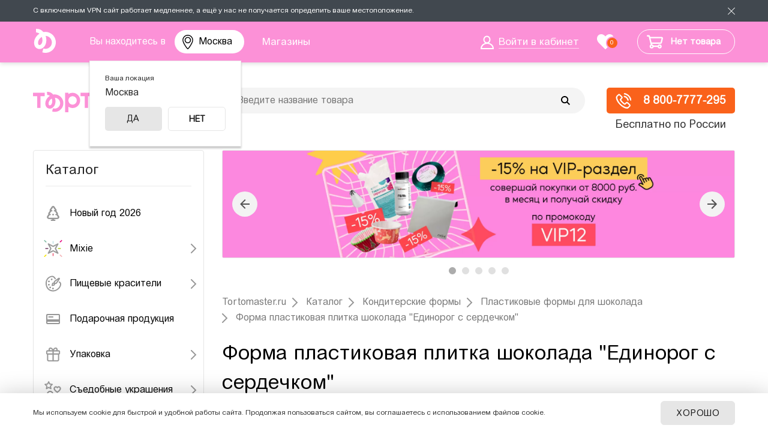

--- FILE ---
content_type: image/svg+xml
request_url: https://msk.tortomaster.ru/upload/uf/439/Printer-food.svg
body_size: 611
content:
<?xml version="1.0" encoding="UTF-8"?>
<svg width="35px" height="35px" viewBox="0 0 35 35" version="1.1" xmlns="http://www.w3.org/2000/svg" xmlns:xlink="http://www.w3.org/1999/xlink">
    <!-- Generator: Sketch 47.1 (45422) - http://www.bohemiancoding.com/sketch -->
    <title>Printer food</title>
    <desc>Created with Sketch.</desc>
    <defs></defs>
    <g id="Page-1" stroke="none" stroke-width="1" fill="none" fill-rule="evenodd">
        <g id="-Contact-" transform="translate(-143.000000, -713.000000)" fill-rule="nonzero" fill="#979797">
            <g id="Group-36-Copy" transform="translate(132.000000, 248.000000)">
                <g id="Printer-food" transform="translate(11.000000, 465.000000)">
                    <path d="M27,11 C28.1045695,11 29,11.8954305 29,13 L29,21 C29,22.1045695 28.1045695,23 27,23 L25,23 L25,21 L27,21 L27,13 L8,13 L8,21 L10,21 L10,23 L8,23 C6.8954305,23 6,22.1045695 6,21 L6,13 C6,11.8954305 6.8954305,11 8,11 L8,8 C8,6.8954305 8.8954305,6 10,6 L25,6 C26.1045695,6 27,6.8954305 27,8 L27,11 Z M10,8 L10,11 L25,11 L25,8 L10,8 Z" id="Combined-Shape"></path>
                    <path d="M24,18.6335547 L24,17 L11,17 L11,22.5 L16.0378553,20.4008936 L18.4815251,21.6227286 L24,18.6335547 Z M24,20.908112 L18.5184749,23.8772714 L15.9621447,22.5991064 L11,24.6666667 L11,27 L24,27 L24,20.908112 Z M11,15 L24,15 C25.1045695,15 26,15.8954305 26,17 L26,27 C26,28.1045695 25.1045695,29 24,29 L11,29 C9.8954305,29 9,28.1045695 9,27 L9,17 C9,15.8954305 9.8954305,15 11,15 Z" id="Combined-Shape"></path>
                </g>
            </g>
        </g>
    </g>
</svg>

--- FILE ---
content_type: image/svg+xml
request_url: https://msk.tortomaster.ru/upload/uf/3ad/3ada63c633cb4a62684f17e01498fa4b.svg
body_size: 1369
content:
<?xml version="1.0" encoding="UTF-8"?>
<!DOCTYPE svg PUBLIC "-//W3C//DTD SVG 1.1//EN" "http://www.w3.org/Graphics/SVG/1.1/DTD/svg11.dtd">
<!-- Creator: CorelDRAW X8 -->
<svg xmlns="http://www.w3.org/2000/svg" xml:space="preserve" width="9mm" height="9mm" version="1.1" style="shape-rendering:geometricPrecision; text-rendering:geometricPrecision; image-rendering:optimizeQuality; fill-rule:evenodd; clip-rule:evenodd"
viewBox="0 0 900 900"
 xmlns:xlink="http://www.w3.org/1999/xlink">
 <defs>
  <style type="text/css">
   <![CDATA[
    .str0 {stroke:#979797;stroke-width:20}
    .fil0 {fill:#979797}
   ]]>
  </style>
 </defs>
 <g id="Слой_x0020_1">
  <metadata id="CorelCorpID_0Corel-Layer"/>
  <g id="_2150761922336">
   <path class="fil0 str0" d="M816 411l-53 -51c-5,-4 -11,-8 -18,-10 -1,-2 -4,-3 -6,-4l-48 -13c2,-4 4,-9 5,-14 10,-39 -11,-80 -49,-92 -6,-2 -12,-3 -18,-3 -18,0 -33,7 -44,13 -7,-15 -19,-36 -45,-45 -7,-2 -15,-3 -22,-3 -31,0 -60,20 -72,49 -4,13 -5,24 -5,33 -4,1 -9,2 -12,3l-268 72c-1,0 -1,0 -2,1 -7,2 -15,6 -20,11l-53 50c-8,8 -12,18 -10,27 2,9 9,17 19,21l54 22 0 205c0,17 12,36 27,44l251 130c7,4 16,6 26,6 9,0 18,-2 25,-6l252 -130c15,-8 26,-27 26,-44l0 -204 51 -21c10,-4 17,-12 19,-21 1,-9 -2,-19 -10,-26zm-341 -161c7,-18 24,-30 43,-30 4,0 9,0 13,2 16,5 24,23 29,34 3,8 6,14 13,16 2,1 4,1 5,1 0,0 0,0 0,0 6,0 10,-2 17,-6 8,-5 21,-12 34,-12 3,0 6,1 8,1 22,8 35,32 29,55 -3,12 -9,21 -21,30 -20,16 -90,44 -109,46 -13,-11 -55,-77 -61,-101 -4,-14 -4,-25 0,-36zm-38 54c3,-1 6,-2 10,-2 7,18 21,42 33,61 14,23 24,35 31,43l-58 17 -220 -64 204 -55zm-277 76c4,-3 10,-5 16,-5 2,0 4,0 4,1l247 72 -58 77c-1,2 -6,4 -9,4 -2,0 -3,0 -4,-1l-246 -99 50 -49zm30 319c-5,-2 -10,-11 -10,-16l0 -192 164 66c5,2 10,3 16,3 0,0 0,0 0,0 13,0 27,-6 34,-17l43 -57 0 342 -247 -129zm535 -16c0,5 -5,14 -10,16l-247 129 0 -335 40 52c7,11 21,17 34,17 6,0 11,-1 15,-3l168 -68 0 192 0 0zm-179 -153c-1,1 -2,1 -4,1 -4,0 -8,-2 -10,-4l-57 -77 247 -72c0,-1 2,-1 4,-1 5,0 12,2 15,5l51 49 -246 99z"/>
   <path class="fil0 str0" d="M239 230c25,14 98,32 129,32 7,0 12,-1 16,-3 4,-2 15,-8 38,-60 10,-23 21,-55 23,-74 2,-13 2,-33 -10,-54 -14,-24 -39,-39 -67,-39 -11,0 -23,3 -33,8 -23,11 -32,35 -37,51 -8,-4 -20,-7 -34,-7 -10,0 -20,2 -29,7 -35,18 -50,61 -34,99 10,22 27,34 38,40zm10 -112c5,-2 10,-3 15,-3 12,0 23,4 30,7 6,2 9,4 13,4 3,0 6,-1 8,-2 7,-4 9,-10 12,-19 3,-11 8,-30 22,-38 6,-3 13,-4 19,-4 17,0 32,9 40,23 6,11 8,21 7,36 -3,26 -33,96 -45,109 -1,0 -1,0 -2,0 -25,0 -94,-17 -113,-28 -13,-7 -20,-15 -25,-26 -10,-22 -1,-48 19,-59z"/>
  </g>
  <g id="_2150761921344">
  </g>
  <g id="_2150761921216">
  </g>
  <g id="_2150761921472">
  </g>
  <g id="_2150761922016">
  </g>
  <g id="_2150761919296">
  </g>
  <g id="_2150761919264">
  </g>
  <g id="_2150761919680">
  </g>
  <g id="_2150761919136">
  </g>
  <g id="_2150761918912">
  </g>
  <g id="_2150761919840">
  </g>
  <g id="_2150761917696">
  </g>
  <g id="_2150761917856">
  </g>
  <g id="_2150761917952">
  </g>
  <g id="_2150761917088">
  </g>
  <g id="_2150761917984">
  </g>
 </g>
</svg>


--- FILE ---
content_type: image/svg+xml
request_url: https://msk.tortomaster.ru/bitrix/templates/tort_adapt_new_2024/images/logo.svg?2024
body_size: 2428
content:
<?xml version="1.0" encoding="UTF-8"?>
<!DOCTYPE svg PUBLIC "-//W3C//DTD SVG 1.1//EN" "http://www.w3.org/Graphics/SVG/1.1/DTD/svg11.dtd">
<!-- Creator: CorelDRAW 2021.5 -->
<svg xmlns="http://www.w3.org/2000/svg" xml:space="preserve" width="148.369mm" height="17.6283mm" version="1.1" style="shape-rendering:geometricPrecision; text-rendering:geometricPrecision; image-rendering:optimizeQuality; fill-rule:evenodd; clip-rule:evenodd"
viewBox="0 0 2759.71 327.89"
 xmlns:xlink="http://www.w3.org/1999/xlink"
 xmlns:xodm="http://www.corel.com/coreldraw/odm/2003">
 <defs>
  <style type="text/css">
   <![CDATA[
    .fil1 {fill:#FC91D7}
    .fil0 {fill:#FC91D7;fill-rule:nonzero}
   ]]>
  </style>
 </defs>
 <g id="Слой_x0020_1">
  <metadata id="CorelCorpID_0Corel-Layer"/>
  <g id="_2702010222288">
   <path class="fil0" d="M2570.84 35.35c20.43,-13.25 42.8,-20.16 67.38,-20.16 33.41,0 62.13,12.15 85.88,35.9 23.75,23.75 35.62,52.46 35.62,85.88 0,33.69 -11.87,62.68 -35.62,86.43 -23.75,23.75 -52.47,35.62 -85.88,35.62 -24.85,0 -47.22,-6.63 -67.38,-20.43l0 89.31 -54.68 0 0 -190.93 0 -121.77 54.68 0 0 20.16zm67.38 34.52c-18.78,0 -34.52,6.63 -47.77,19.6 -13.25,13.25 -19.6,28.99 -19.6,47.49 0,18.78 6.35,34.52 19.6,47.77 13.25,13.25 28.99,19.6 47.77,19.6 18.22,0 33.96,-6.35 47.22,-19.6 12.98,-13.25 19.6,-28.99 19.6,-47.77 0,-18.22 -6.63,-33.96 -19.6,-47.22 -13.25,-13.25 -29,-19.88 -47.22,-19.88z"/>
   <path class="fil0" d="M2311.27 100.79l112.39 0 0.83 0 -0.28 -0.28 0 -0.28c-6.35,-9.39 -14.36,-16.57 -24.3,-22.09 -9.94,-5.52 -20.43,-8.28 -32.03,-8.28 -11.87,0 -22.64,2.76 -32.58,8.28 -9.94,5.52 -17.95,13.25 -24.02,22.64zm56.61 158.22c-24.85,0 -47.22,-6.63 -67.1,-20.43 -14.36,-9.39 -25.96,-21.26 -35.34,-35.62 -9.39,-14.36 -15.46,-30.37 -18.23,-47.77 -0.83,-7.73 -1.1,-13.81 -1.1,-18.22 0,-12.15 1.66,-24.02 5.25,-36.17 8.84,-27.61 25.4,-49.43 49.43,-65.44 19.88,-13.25 42.25,-20.16 67.1,-20.16 20.71,0 40.04,4.97 57.99,14.91 17.95,9.94 32.58,23.19 43.9,39.76 6.07,9.94 11.04,20.16 14.36,30.93 3.59,11.6 5.52,23.75 5.52,36.17 0,5.8 -0.55,11.87 -1.38,18.22l-55.78 0 -36.17 0 -54.67 0 -38.38 0c3.87,14.36 11.6,26.23 23.75,35.34 11.87,9.39 25.4,13.81 40.87,13.81 11.6,0 22.09,-2.76 32.03,-8.28 9.94,-5.52 17.95,-12.98 24.3,-22.37l45.56 30.65c-11.32,16.84 -25.95,30.1 -43.9,40.04 -17.95,9.94 -37.28,14.63 -57.99,14.63z"/>
   <path class="fil0" d="M1936.45 204.25c11.6,0 22.09,-2.76 32.03,-8.28 9.94,-5.52 17.95,-12.98 24.3,-22.37l45.56 30.65c-11.32,16.84 -25.96,30.1 -43.9,40.04 -17.95,9.94 -37.28,14.63 -57.99,14.63 -24.85,0 -47.22,-6.63 -67.1,-20.43 -17.12,-11.05 -30.37,-25.41 -40.04,-43.35 -9.94,-17.67 -14.63,-37.28 -14.63,-58.26 0,-20.71 4.69,-40.04 14.63,-57.99 9.94,-17.95 23.2,-32.59 40.04,-43.63 19.88,-13.25 42.25,-20.16 67.1,-20.16 20.71,0 40.04,4.97 57.99,14.91 17.95,9.94 32.58,23.19 43.9,39.76l-45.56 30.37c-6.35,-9.39 -14.36,-16.57 -24.3,-22.09 -9.94,-5.52 -20.43,-8.28 -32.03,-8.28 -18.5,0 -34.24,6.63 -47.49,19.6 -13.25,13.25 -19.61,28.99 -19.61,47.49 0,18.78 6.35,34.52 19.61,47.77 12.98,13.25 28.72,19.6 47.49,19.6z"/>
   <path class="fil0" d="M1666.67 204.34c18.5,0 34.24,-6.35 47.49,-19.61 12.98,-13.25 19.6,-28.99 19.6,-47.77 0,-18.5 -6.63,-34.24 -19.6,-47.49 -13.25,-12.98 -28.99,-19.61 -47.49,-19.61 -18.78,0 -34.52,6.63 -47.77,19.61 -13.25,13.25 -19.6,28.99 -19.6,47.49 0,18.78 6.35,34.52 19.6,47.77 13.25,13.25 28.99,19.61 47.77,19.61zm-67.38 34.24c-16.84,-11.04 -30.1,-25.4 -40.04,-43.35 -9.94,-17.95 -14.63,-37.28 -14.63,-58.26 0,-20.71 4.69,-40.04 14.63,-57.99 9.94,-17.95 23.19,-32.58 40.04,-43.63 20.43,-13.25 42.8,-20.16 67.38,-20.16 24.3,0 46.67,6.9 67.1,20.16l0 -20.16 54.68 0 0 121.77 0 122.05 -54.68 0 0 -20.43c-20.43,13.81 -42.8,20.43 -67.1,20.43 -24.85,0 -47.22,-6.63 -67.38,-20.43z"/>
   <path class="fil0" d="M1147.24 35.34c16.57,11.04 29.82,25.68 39.76,43.63 9.94,17.95 14.91,37.28 14.91,57.99 0,20.98 -4.97,40.59 -14.63,58.26 -9.94,17.95 -23.19,32.31 -40.04,43.35 -20.16,13.81 -42.52,20.43 -66.83,20.43 -33.96,0 -62.68,-11.87 -86.43,-35.62 -23.75,-23.75 -35.62,-52.74 -35.62,-86.43 0,-33.69 11.87,-62.41 35.62,-86.15 23.75,-23.75 52.74,-35.62 86.43,-35.62 24.3,0 46.67,6.9 66.83,20.16zm-134.2 101.62c0,18.78 6.35,34.52 19.6,47.77 13.25,13.25 28.99,19.61 47.77,19.61 18.23,0 33.97,-6.35 47.22,-19.61 12.98,-13.25 19.6,-28.99 19.6,-47.77 0,-18.22 -6.63,-33.96 -19.6,-47.22 -13.25,-13.25 -28.99,-19.88 -47.22,-19.88 -18.78,0 -34.51,6.63 -47.77,19.61 -13.25,13.25 -19.6,28.99 -19.6,47.49z"/>
   <polygon class="fil0" points="1471.17,259 1470.35,89.94 1401.53,259 1351.19,259 1282.5,90.85 1283.32,259 1229.65,259 1228.43,15.18 1304.05,15.18 1376.43,181.15 1448.4,15.18 1524.02,15.18 1525.24,259 "/>
   <path class="fil0" d="M571.77 35.35c20.43,-13.25 42.8,-20.16 67.38,-20.16 33.41,0 62.13,12.15 85.88,35.9 23.75,23.75 35.62,52.46 35.62,85.88 0,33.69 -11.88,62.68 -35.62,86.43 -23.75,23.75 -52.47,35.62 -85.88,35.62 -24.85,0 -47.22,-6.63 -67.38,-20.43l0 89.31 -54.67 0 0 -190.93 0 -121.77 54.67 0 0 20.16zm67.38 34.52c-18.78,0 -34.52,6.63 -47.77,19.6 -13.25,13.25 -19.6,28.99 -19.6,47.49 0,18.78 6.35,34.52 19.6,47.77 13.25,13.25 28.99,19.6 47.77,19.6 18.22,0 33.96,-6.35 47.22,-19.6 12.98,-13.25 19.6,-28.99 19.6,-47.77 0,-18.22 -6.63,-33.96 -19.6,-47.22 -13.25,-13.25 -28.99,-19.88 -47.22,-19.88z"/>
   <polygon class="fil1" points="189.58,15.19 -0,15.19 -0,69.88 66.72,69.88 66.72,257.54 121.42,257.54 121.42,69.88 189.58,69.88 "/>
   <polygon class="fil1" points="956.97,15.19 767.38,15.19 767.38,69.88 834.11,69.88 834.11,257.54 888.8,257.54 888.8,69.88 956.97,69.88 "/>
   <polygon class="fil1" points="2244.68,15.19 2055.1,15.19 2055.1,69.88 2121.82,69.88 2121.82,257.54 2176.51,257.54 2176.51,69.88 2244.68,69.88 "/>
   <path class="fil0" d="M354.03 95.06c10.66,32.07 12.31,66.14 3.19,98.75 -8.41,30.07 -28.16,57.48 -57.56,69.72 -20.94,8.72 -44.88,7.31 -64.25,-4.61 -16.29,-10.03 -27.12,-24.56 -32.48,-43.59 -2.66,-9.46 -3.99,-18.91 -3.98,-28.37 0.05,-51.22 30.48,-96.16 73.19,-122.01 0.03,-0.01 0.05,-0.04 0.07,-0.07 0.02,-0.03 0.02,-0.06 0.03,-0.09 0,-0.03 -0,-0.06 -0.02,-0.09 -0.01,-0.03 -0.03,-0.05 -0.06,-0.07 -11.84,-9.29 -25.21,-14.46 -40.1,-15.49 -1.53,-0.11 -2.59,-0.37 -3.19,-0.8 -1,-0.72 -1.53,-1.81 -1.58,-3.28 -0.43,-12.53 -0.84,-25.05 -1.26,-37.59 0,-0.04 -0.09,-0.91 -0.26,-2.59 -0.32,-3.07 1.22,-4.67 4.63,-4.8 38.14,-1.38 69.34,12.2 95.19,43.02 0.11,0.13 0.25,0.18 0.41,0.16 32.31,-5.1 62.74,0.06 91.29,15.47 71.36,38.53 94.74,130.11 50.68,197.95 -33.41,51.44 -95.49,74.77 -154.54,57.9 -3.56,-1.02 -4.83,-2.54 -3.75,-6.17 4.14,-13.92 8.28,-27.85 12.42,-41.77 0.92,-3.1 3.5,-3.19 6.33,-2.4 34.49,9.72 71.02,-2.85 92.36,-31.6 12.56,-16.91 18.08,-36.19 16.55,-57.84 -1.01,-14.33 -5.35,-27.53 -13.04,-39.6 -15.59,-24.5 -41.18,-38.81 -70.07,-40.43 -0.2,-0.01 -0.28,0.08 -0.21,0.28zm-99.13 109.88c3.25,7.75 11.27,12.88 19.73,11.42 8.52,-1.48 16.21,-8.15 21.45,-14.8 4.7,-5.97 7.99,-13.17 10.19,-20.55 7.02,-23.52 5.05,-49.85 -3.52,-72.68 -0.06,-0.16 -0.17,-0.2 -0.32,-0.12 -28.68,16.29 -52.25,46.94 -50.84,81.41 0.23,5.51 1.32,10.62 3.3,15.31z"/>
  </g>
 </g>
</svg>


--- FILE ---
content_type: application/javascript
request_url: https://msk.tortomaster.ru/local/components/app/simple/templates/reviews_element/script.js
body_size: 4421
content:
var reviews__tabs_tab_mobile_tag = false;
var reviews__send_form = false;
$(function () {
	app.rq = function () {
		var loadParams = {
			page: 1,
			sort: 'date_desc',
			buffer: 'reviews',
			rqId: 0,
			answerId: 0
		};

		var init = function () {
			if (window.rqUrl == undefined)
				window.rqUrl = '/local/components/app/simple/templates/reviews_element';

			// отключение мобильных окон на десктопе
			if ($(window).width() < 480) {
				$('.fancybox-mobile').fancybox({
					baseClass: 'fancybox-mobile-wrapper',
					hash: false,
					infobar: false,
					toolbar: false,
					buttons: [],
					afterLoad: function () {
						$('body').css({
							'overflow': 'hidden',
						});
						if (this.opts.$orig.hasClass('fancybox.ajax')) {
							var pageSrc = '#modal';
						} else {
							var pageSrc = this.src;
						}
						window.history.pushState({ src: pageSrc }, this.opts.$orig.text(), pageSrc);
						app.rq.sendreviewimage();
					},
					afterClose: function() {
						$('body').css({
							'overflow-y': 'visible',
						});
						var pageSrc = window.location.href.split('#');
						pageSrc = pageSrc[0];
						window.history.replaceState({ src: pageSrc }, $('body title').text(), pageSrc);
					}
				});

				$('.fancybox-mobile-2').fancybox({
					baseClass: 'fancybox-mobile-wrapper',
					hash: false,
					infobar: false,
					toolbar: false,
					buttons: [],
					afterLoad: function () {
						$('body').css({
							'overflow': 'hidden',
						});
						if (this.opts.$orig.hasClass('fancybox.ajax')) {
							window.history.pushState({ src: '#modal' }, this.opts.$orig.text(), '#modal');
						} else {
							window.history.pushState({ src: this.src }, this.opts.$orig.text(), this.src);
						}
						app.rq.sendreviewimage();
					},
					afterClose: function() {
						$('body').css({
							'overflow-y': 'visible',
						});
						var pageSrc = window.location.href.split('#');
						window.history.replaceState({ src: window.location.href }, $('body title').text(), pageSrc[0]);
					},
				});

				$('.fancybox-answer').fancybox({
					baseClass: 'fancybox-mobile-wrapper',
					hash: false,
					infobar: false,
					toolbar: false,
					buttons: [],
					afterLoad: function () {
						var rqId = this.opts.$orig.data('rq-id');
						$(this.$content).find('input[name=rqId]').val(rqId);
						$('body').css({
							'overflow': 'hidden',
						});
					},
					afterClose: function() {
						$('body').css({
							'overflow-y': 'visible',
						});
					},
				});

				$('body').on('click', '.reviews__element__review', function (e) {
					if (!$(e.target).hasClass('reviews__element__review-vote-up') &&
						!$(e.target).hasClass('reviews__element__review-vote-down') &&
						!$(e.target).hasClass('reviews__element__review-comments') &&
						!$(e.target).hasClass('reviews__element__review-send-answer')) {
						$(this).find('.reviews__element__review-comments').click();
					}
				});
			} else {
				$('.fancybox-mobile').each(function () {
					$(this).attr('href', 'javascript: void(0);');
				});

				$('.fancybox-mobile-2').fancybox({
					hash: false,
					infobar: false,
					toolbar: false,
					buttons: [],
					afterLoad: function () {
						app.rq.sendreviewimage();
					}
				});

				$('.fancybox-answer').fancybox({
					hash: false,
					infobar: false,
					toolbar: false,
					buttons: [],
					afterLoad: function () {
						var rqId = this.opts.$orig.data('rq-id');
						$(this.$content).find('input[name=rqId]').val(rqId);
					},
				});
			}

			// расскрытие ответов
			$('body').on('click', '.js-review-answers-show', function (e) {
				e.preventDefault();
				var id = $(this).data('id');
				$(this).hide();
				$('.js-review-answers[data-id=' + id + ']').fadeIn();
			});

			// табы
			$('body').on('click', '.js-review-tabs .reviews__element__filter-tabs a', function () {
				$(this).parent().find('a').removeClass('reviews__element__filter-tab-active');
				$(this).addClass('reviews__element__filter-tab-active');
				$('.reviews__tabs-tab').hide();
				$('.reviews__tabs-tab[data-tab=' + $(this).data('tab') + ']').fadeIn();
			});
			if ($('.reviews__tabs-tab-mobile-tag').is(':hidden'))
				$('.reviews__tabs-tab[data-tab=' + $('.js-review-tabs .reviews__element__filter-tab-active').data('tab') + ']').fadeIn();
			$('body').on('click', '.js-review-tabs .reviews__tabs-tab-mobile-tag', function (e) {
				if (reviews__tabs_tab_mobile_tag) return;
				e.preventDefault();
				e.stopPropagation();
				reviews__tabs_tab_mobile_tag = true;
				setTimeout(function () {
					reviews__tabs_tab_mobile_tag = false;
				}, 2000);
				var $this = $(this);

				if ($this.hasClass('active')) {
					$this.next().slideUp(500, function () {
						$this.removeClass('active');
					});
				} else {
					$this.addClass('active').next().slideDown(500);
				}
			});

			// ответы
			$('body').on('input', '.js-sendanswer-form textarea', function (e) {
				this.style.height = '5px';
				this.style.height = (this.scrollHeight)+'px';
			});
			$('body').on('click', '.js-rq-answer-send', function () {
				openInput();
				$('.js-reviewspopup-answer').show();
			});
			$('body').on('click', '.js-rq-answer-delete', function () {
				deleteAnswer($(this));
			});
			$('body').on('click', '.js-rq-answer-restore', function () {
				restoreAnswer($(this));
			});
			$('body').on('click', '.js-rq-one-answer-delete', function () {
				deleteOneAnswer($(this));
			});
			$('body').on('click', '.js-rq-one-answer-restore', function () {
				restoreOneAnswer($(this));
			});
			$('body').on('click', '.js-rq-showmore', function (e) {
				e.preventDefault();
				showmore($(this));
			});
			$('body').on('change', '.js-rq-sort', function () {
				sort($(this));
			});

			// скролл
			$('body').on('click', '.js-rq-goto', function (e) {
				e.preventDefault();
				var block = $(this).attr('href');
				block = block.replace('#', '');
				$('html, body').animate({
					scrollTop: $('a[name=' + block + ']').offset().top - 80
				}, 1000);
			});

			$('.reviewsmodal-auth form').submit(function () {
				var $formErrors = $(this).parent().find('.auth__errors'),
					$form = $(this);
				$formErrors.html('').removeClass('show');
				BX.showWait();
				$.post('', $form.serialize(), function (response) {
					BX.closeWait();
					if (response && response.STATUS) {
						if (response.STATUS == 'OK') {
							window.location = window.location;
						} else {
							$formErrors
								.html(response.MESSAGES)
								.addClass('show');
						}
					}
				}, 'json');
				return false;
			});

			window.addEventListener('popstate', function(event) {
				if ($('.fancybox-content').length)
					$.fancybox.close();
			});
		};
		init();

		var openInput = function () {
			$('.__jivoMobileButton').hide();
		};

		// удаление и восстановление ответов
		var deleteAnswer = function ($this) {
			var rqId = $this.data('rq-id'),
				id = $this.data('id');
			BX.showWait();
			$.ajax({
				url: window.rqUrl + '/ajax.php',
				data: {
					action: 'answer',
					type: 'delete',
					rqId: rqId,
					id: id
				},
				success: function (response) {
					$this.closest('.reviews__element__review-answer').addClass('reviews__element__review-answer-deleted');
					BX.closeWait();
				}
			});
		};

		var restoreAnswer = function ($this) {
			var rqId = $this.data('rq-id'),
				id = $this.data('id');
			BX.showWait();
			$.ajax({
				url: window.rqUrl + '/ajax.php',
				data: {
					action: 'answer',
					type: 'restore',
					rqId: rqId,
					id: id
				},
				success: function (response) {
					$this.closest('.reviews__element__review-answer').removeClass('reviews__element__review-answer-deleted');
					BX.closeWait();
				}
			});
		};

		var deleteOneAnswer = function ($this) {
			var rqId = $this.data('rq-id'),
				id = $this.data('id');
			BX.showWait();
			$.ajax({
				url: window.rqUrl + '/ajax.php',
				data: {
					action: 'answer',
					type: 'delete',
					rqId: rqId,
					id: id
				},
				success: function (response) {
					$this.closest('.reviews__element__review').addClass('reviews__element__review-deleted');
					BX.closeWait();
				}
			});
		};

		var restoreOneAnswer = function ($this) {
			var rqId = $this.data('rq-id'),
				id = $this.data('id');
			BX.showWait();
			$.ajax({
				url: window.rqUrl + '/ajax.php',
				data: {
					action: 'answer',
					type: 'restore',
					rqId: rqId,
					id: id
				},
				success: function (response) {
					$this.closest('.reviews__element__review').removeClass('reviews__element__review-deleted');
					BX.closeWait();
				}
			});
		};

		// подгрузка, сортировка
		var load = function (params) {
			BX.showWait();
			$.ajax({
				url: window.rqUrl + '/ajax.php',
				data: {
					action: 'load',
					PRODUCT_ID: params.productId,
					sort: params.sort,
					page: params.page,
					buffer: params.buffer,
					rqId: params.rqId
				},
				success: function (response) {
					$('.js-rq-buffer[data-buffer=' + params.buffer + ']').html(response);
					if ($(window).width() >= 480) $('.reviews__element__filter').show();
					if (params.buffer == 'review' || params.buffer == 'allreview') {
						$('.reviews__element__filter-tabs a').removeClass('reviews__element__filter-tab-active');
						$('.reviews__element__filter-tabs a[data-tab=reviews]').addClass('reviews__element__filter-tab-active').show();
						$('.reviews__tabs-tab').hide();
						$('.reviews__tabs-tab[data-tab=reviews]').show();
					}
					if (params.buffer == 'question' || params.buffer == 'allquestion') {
						$('.reviews__element__filter-tabs a').removeClass('reviews__element__filter-tab-active');
						$('.reviews__element__filter-tabs a[data-tab=questions]').addClass('reviews__element__filter-tab-active').show();
						$('.reviews__tabs-tab').hide();
						$('.reviews__tabs-tab[data-tab=questions]').show();
					}
					BX.closeWait();
				}
			});
		};

		var showmore = function ($this) {
			var page = $this.data('page'),
				buffer = $this.data('buffer'),
				productId = $this.data('product-id');
			loadParams.page = page;
			loadParams.buffer = buffer;
			loadParams.productId = productId;
			load(loadParams);
		};

		var sort = function ($this) {
			var sort = $this.find('input:checked').val(),
				buffer = $this.data('buffer'),
				productId = $this.data('product-id');
			if (sort == 'not_changed') return;
			if (buffer == '')
				buffer = $('.js-review-tabs .reviews__element__filter-tab-active').data('tab');
			loadParams.sort = sort;
			loadParams.buffer = buffer;
			loadParams.productId = productId;
			load(loadParams);
		};

		var sendreviewimage = function () {
			var load = function ($form) {
				$form.find('.reviewsmodal__input-filesarea-loaded').html('');
				$.ajax({ 
					type: 'POST',
					url: window.rqUrl + '/ajax.php',
					data: {
						action: 'sendreviewimage',
						type: 'load',
						productId: $form.find('input[name=productId]').val()
					},
					dataType: 'json',
					success: function (data) {
						if (data.status == 1) {
							if (Object.keys(data.files).length) {
								var filesNames = [];
								for (var key in data.files)
									filesNames.push(data.files[key] + ' <sup><a href="javascript:void(0);" class="js-rq-sendfiles-filedelete" data-file-name="'+data.files[key]+'">x</a></sup>');
								$form.find('.reviewsmodal__input-filesarea-loaded').html('Загруженные файлы: ' + filesNames.join(', ')).show();
							}
						} else {
							// $form.find('.reviewsmodal__input-filesarea-result').text('Ошибка загрузки данных.').removeClass('reviewsmodal__input-filesarea-result-ok').addClass('reviewsmodal__input-filesarea-result-error').show();
						}
					},
				});
			};

			var init = function() {
				$('.js-rq-sendfiles').each(function () {
					var $form = $(this);

					$form.on('click', 'figure', function () {
						$form.find(':file').trigger('click');
					});

					// При перетаскивании файлов в форму, подсветить
					$form.on('dragover', 'label', function (e) {
						$(this).addClass('reviewsmodal__input-filesarea-dd');
						e.preventDefault();
						e.stopPropagation();
					});

					// Предотвратить действие по умолчанию для события dragenter
					$form.on('dragenter', 'label', function (e) {
						e.preventDefault();
						e.stopPropagation();
					});

					$form.on('dragleave', 'label', function (e) {
						$(this).removeClass('reviewsmodal__input-filesarea-dd');
					});

					$form.on('drop', 'label', function (e) {
						if (e.originalEvent.dataTransfer) {
							if (e.originalEvent.dataTransfer.files.length) {
								e.preventDefault();
								e.stopPropagation();
								upload($form, e.originalEvent.dataTransfer.files);
							}
						}
					});

					$form.on('change', ':file', function () {
						if ($(this).prop('files').length)
							upload($form, $(this).prop('files'));
					});

					$form.on('click', '.js-rq-sendfiles-filedelete', function (e) {
						e.preventDefault();
						e.stopPropagation();
						filedelete($form, $(this).data('file-name'));
					});

					load($form);
				});
			};
			init();

			var upload = function ($form, files) {
				var formData = new FormData();
				var errorFiles = [];
				for (var i = 0; i < files.length; i++) {
					if (files[i].type == 'image/jpeg' || files[i].type == 'application/pdf') {
						formData.append('file_' + i, files[i]);
					} else {
						errorFiles.push(files[i].name);
					}
				}
				if (errorFiles.length) {
					$form.find('.result').text('Файлы ' + errorFiles.join(',') + ' не приняты по причине не соотвествию формата.').addClass('error').removeClass('ok').show();
					return;
				}
				formData.append('action', 'sendreviewimage');
				formData.append('type', 'upload');
				formData.append('productId', $form.find('input[name=productId]').val());
				$.ajax({ 
					type: 'POST',
					url: window.rqUrl + '/ajax.php',
					data: formData,
					processData: false,
					contentType: false,
					beforeSend: function () {
						$form.find('label').removeClass('reviewsmodal__input-filesarea-dd');
						$form.find('.reviewsmodal__input-filesarea-result').text('').hide();
						$form.find('.reviewsmodal__input-filesarea-progress').show();
						$form.find('.reviewsmodal__input-filesarea-progress-bar').css('width', '0');
						$form.find('.reviewsmodal__input-filesarea-progress-value').text('0 %');
					},
					success: function (data) {
						if (data.error) {
							$form.find('.reviewsmodal__input-filesarea-result').text(data.error).show();
							$form.find('.reviewsmodal__input-filesarea-progress').hide();
						} else {
							$form.find('.reviewsmodal__input-filesarea-progress-bar').css('width', '100%');
							$form.find('.reviewsmodal__input-filesarea-progress-value').text('100 %');
							load($form);
						}
					},
					xhrFields: { // Отслеживаем процесс загрузки файлов
						onprogress: function (e) {
							if (e.lengthComputable) {
								// Отображение процентов и длины прогресс бара
								var perc = e.loaded / 100 * e.total;
								$form.find('.reviewsmodal__input-filesarea-progress-bar').css('width', perc + '%');
								$form.find('.reviewsmodal__input-filesarea-progress-value').text(perc + ' %');
							}
						}
					},
				});
			};

			var filedelete = function ($form, fileName) {
				$.ajax({ 
					type: 'POST',
					url: window.rqUrl + '/ajax.php',
					data: {
						action: 'sendreviewimage',
						type: 'filedelete',
						productId: $form.find('input[name=productId]').val(),
						fileName: fileName
					},
					dataType: 'json',
					success: function (data) {
						if (data.status == 1) {
							load($form);
							$form.find('.reviewsmodal__input-filesarea-progress').hide();
						}
					},
				});
			};

			return {
				init: init,
				upload: upload,
				load: load,
				filedelete: filedelete
			};
		};
		sendreviewimage();

		var sendform = function () {
			$('body').on('submit', '.js-rq-sendform', function (e) {
				if (!reviews__send_form) {
					reviews__send_form = true;
					e.preventDefault();
					var $form = $(this),
						$button = $(this).find('button[type=submit]'),
						type = $form.find('[name=type]').val(),
						productId = $form.find('[name=productId]').val(),
						rqId = $form.find('[name=rqId]').val(),
						rating = $form.find('[name=rating]:checked').val(),
						text = $form.find('[name=text]').val(),
						answerId = 0,
						buffer;
					$button.attr('disabled', 'disabled');
					BX.showWait();
					$.ajax({ 
						type: 'POST',
						url: window.rqUrl + '/ajax.php',
						data: {
							action: 'sendform',
							productId: productId,
							rqId: rqId,
							rating: rating,
							text: text,
							type: type
						},
						dataType: 'json',
						success: function (response) {
							reviews__send_form = false;
							BX.closeWait();
							if (response.status == 1) {
								$form.find('.reviewsmodal__form').hide();
								$form.parent().find('h3').html('Спасибо вам!');
								if (type == 'answer') {
									buffer = 'answer';
									$form.find('.reviewsmodal__form-result p').html('Вы помогаете нам становиться лучше.').parent().fadeIn();
								} else {
									buffer = (type == 103 ? 'review' : 'question');
									$form.find('.reviewsmodal__form-result p').html('Вы помогаете нам становиться лучше.<br/><br/>Сразу после модерации ' + (type == 103 ? 'отзыв' : 'вопрос') + ' появится в карточке товара.').parent().fadeIn();
								}
								var loadParamsOne = {
									productId: response.productId,
									rqId: response.rqId,
									answerId: response.answerId,
									buffer: buffer
								}
								load(loadParamsOne);
							} else {
								$form.find('.reviewsmodal__form-result p').html('Ой, что-то пошло не так! <br/> Попробуйте повторить позже или обратитесь к нам за помощью.').parent().fadeIn();
							}
						},
					});
				}
			});
		};
		sendform();

		var vote = function () {
			var init = function () {
				$('body').on('click', '.js-rq-vote-up', function (e) {
					e.preventDefault();
					send($(this), 'up');
				});
				$('body').on('click', '.js-rq-vote-down', function (e) {
					e.preventDefault();
					send($(this), 'down');
				});
			};
			init();

			var send = function ($this, type) {
				$.ajax({ 
					url: window.rqUrl + '/ajax.php',
					data: {
						action: 'vote',
						rqId: $this.data('rq-id'),
						type: type
					},
					dataType: 'json',
					success: function (response) {
						if (response.status == 1) {
							$this.text(response.count);
							$this.addClass('reviews__element__review-vote-' + type + '-active');
							var typeOther = type == 'up' ? 'down' : 'up';
							$this.parent().find('.reviews__element__review-vote-' + typeOther).addClass('reviews__element__review-vote-not-active');
						}
					},
				});
			};

			return {
				init: init,
				send: send
			}
		};
		vote();

		return {
			init: init,
			load: load,
			showmore: showmore,
			sort: sort,
			sendform: sendform,
			sendreviewimage: sendreviewimage,
			vote: vote,
			openInput: openInput,
			deleteAnswer: deleteAnswer,
			restoreAnswer: restoreAnswer,
			deleteAnswer: deleteOneAnswer,
			restoreAnswer: restoreOneAnswer
		};
	}();
});


--- FILE ---
content_type: image/svg+xml
request_url: https://sochi.tortomaster.ru/upload/uf/29c/5ok8jtriludm9iv59mymigumm1jtzsn3.svg
body_size: 924
content:
<?xml version="1.0" encoding="UTF-8"?>
<!DOCTYPE svg PUBLIC "-//W3C//DTD SVG 1.1//EN" "http://www.w3.org/Graphics/SVG/1.1/DTD/svg11.dtd">
<!-- Creator: CorelDRAW X8 -->
<svg xmlns="http://www.w3.org/2000/svg" xml:space="preserve" width="9mm" height="9mm" version="1.1" style="shape-rendering:geometricPrecision; text-rendering:geometricPrecision; image-rendering:optimizeQuality; fill-rule:evenodd; clip-rule:evenodd"
viewBox="0 0 900 900"
 xmlns:xlink="http://www.w3.org/1999/xlink">
 <defs>
  <style type="text/css">
   <![CDATA[
    .str0 {stroke:#979797;stroke-width:10}
    .fil0 {fill:#979797}
   ]]>
  </style>
 </defs>
 <g id="Слой_x0020_1">
  <metadata id="CorelCorpID_0Corel-Layer"/>
  <g id="_2239559963136">
  </g>
  <g id="_2239559963520">
  </g>
  <g id="_2239559963488">
  </g>
  <g id="_2239559962688">
  </g>
  <g id="_2239559962464">
  </g>
  <g id="_2239559963200">
  </g>
  <g id="_2239559961280">
  </g>
  <g id="_2239559960320">
  </g>
  <g id="_2239559960896">
  </g>
  <g id="_2239559960448">
  </g>
  <g id="_2239559960928">
  </g>
  <g id="_2239559960480">
  </g>
  <g id="_2239559959456">
  </g>
  <g id="_2239559959424">
  </g>
  <g id="_2239559952320">
  </g>
  <g id="_2239559940352">
   <circle class="fil0 str0" cx="426" cy="403" r="22"/>
   <circle class="fil0 str0" cx="308" cy="403" r="22"/>
   <circle class="fil0 str0" cx="379" cy="308" r="22"/>
   <path class="fil0 str0" d="M821 483l-276 -319c0,0 0,0 0,0 -24,-27 -59,-43 -95,-43 -36,0 -71,16 -95,43l-276 319c-3,4 -5,9 -5,14 0,97 73,176 165,186l0 74c0,12 10,22 22,22l378 0c12,0 22,-10 22,-22l0 -74c93,-11 165,-90 165,-186 0,-5 -2,-10 -5,-14l0 0zm-432 -290c15,-18 37,-28 61,-28 24,0 46,10 61,28l245 282 -612 0 245 -282zm228 542l-334 0 0 -50 334 0 0 50zm22 -95l-378 0c-72,0 -131,-53 -141,-121l660 0c-10,69 -70,121 -141,121z"/>
  </g>
 </g>
 <g id="Слой_x0020_1_0">
  <metadata id="CorelCorpID_1Corel-Layer"/>
  <g id="_2460248460784">
  </g>
  <g id="_2460248462512">
  </g>
  <g id="_2460248462256">
  </g>
  <g id="_2460248462448">
  </g>
  <g id="_2460248460144">
  </g>
  <g id="_2460248459920">
  </g>
  <g id="_2460248459344">
  </g>
  <g id="_2460248460080">
  </g>
  <g id="_2460248459152">
  </g>
  <g id="_2460248458672">
  </g>
  <g id="_2460248457008">
  </g>
  <g id="_2460248456560">
  </g>
  <g id="_2460248457424">
  </g>
  <g id="_2460248457264">
  </g>
  <g id="_2460248458160">
  </g>
 </g>
 <g id="Слой_x0020_1_0_1">
  <metadata id="CorelCorpID_2Corel-Layer"/>
  <g id="_2150761921344">
  </g>
  <g id="_2150761921216">
  </g>
  <g id="_2150761921472">
  </g>
  <g id="_2150761922016">
  </g>
  <g id="_2150761919296">
  </g>
  <g id="_2150761919264">
  </g>
  <g id="_2150761919680">
  </g>
  <g id="_2150761919136">
  </g>
  <g id="_2150761918912">
  </g>
  <g id="_2150761919840">
  </g>
  <g id="_2150761917696">
  </g>
  <g id="_2150761917856">
  </g>
  <g id="_2150761917952">
  </g>
  <g id="_2150761917088">
  </g>
  <g id="_2150761917984">
  </g>
 </g>
</svg>


--- FILE ---
content_type: image/svg+xml
request_url: https://msk.tortomaster.ru/upload/uf/c57/58yog2xj37jwvip0v5joj1uducg72224.svg
body_size: 418
content:
<svg width="34" height="34" viewBox="0 0 34 34" fill="none" xmlns="http://www.w3.org/2000/svg">
<rect width="34" height="34" fill="white"/>
<path d="M28.1321 16.8498H27.2642V14.1593C27.2642 12.7707 26.1359 11.5557 24.6605 11.5557C23.2719 11.5557 22.0569 12.6839 22.0569 14.1593C22.0569 14.68 22.404 15.0272 22.9248 15.0272C23.4455 15.0272 23.7927 14.5933 23.7927 14.1593C23.7927 13.7254 24.1398 13.2914 24.6605 13.2914C25.1813 13.2914 25.5284 13.6386 25.5284 14.1593V16.8498H19.4532V15.9819C19.4532 15.4611 19.1061 15.114 18.5854 15.114H5.5671C5.04637 15.114 4.69922 15.4611 4.69922 15.9819V28.1322C4.69922 28.653 5.04637 29.0001 5.5671 29.0001H28.1321C28.6528 29.0001 29 28.5662 29 28.1322V17.7176C29 17.1969 28.6528 16.8498 28.1321 16.8498ZM17.7175 16.8498V18.4987H6.43499V16.8498H17.7175ZM6.43499 20.2345H17.7175V27.2644H6.43499V20.2345ZM27.2642 27.2644H19.4532V18.5855H27.2642V27.2644Z" fill="#979797"/>
<path d="M22.0573 22.0571H24.661C25.1817 22.0571 25.5289 21.7099 25.5289 21.1892C25.5289 20.6684 25.1817 20.3213 24.661 20.3213H22.0573C21.5366 20.3213 21.1895 20.6684 21.1895 21.1892C21.1895 21.7099 21.5366 22.0571 22.0573 22.0571Z" fill="#979797"/>
</svg>


--- FILE ---
content_type: image/svg+xml
request_url: https://msk.tortomaster.ru/upload/uf/735/Scale.svg
body_size: 791
content:
<?xml version="1.0" encoding="UTF-8"?>
<svg width="35px" height="35px" viewBox="0 0 35 35" version="1.1" xmlns="http://www.w3.org/2000/svg" xmlns:xlink="http://www.w3.org/1999/xlink">
    <!-- Generator: Sketch 47.1 (45422) - http://www.bohemiancoding.com/sketch -->
    <title>Scale</title>
    <desc>Created with Sketch.</desc>
    <defs></defs>
    <g id="Page-1" stroke="none" stroke-width="1" fill="none" fill-rule="evenodd">
        <g id="-Contact-" transform="translate(-143.000000, -851.000000)" fill-rule="nonzero" fill="#979797">
            <g id="Group-36-Copy" transform="translate(132.000000, 248.000000)">
                <g id="Scale" transform="translate(11.000000, 603.000000)">
                    <path d="M8,8 L8,27 L27,27 L27,8 L8,8 Z M8,6 L27,6 C28.1045695,6 29,6.8954305 29,8 L29,27 C29,28.1045695 28.1045695,29 27,29 L8,29 C6.8954305,29 6,28.1045695 6,27 L6,8 C6,6.8954305 6.8954305,6 8,6 Z M17.5,15.5 C19.3907814,15.5 20.8416181,15.2851149 21.8478061,14.9033627 C21.371061,13.2273809 19.8288656,12 18,12 L17,12 C15.1711344,12 13.628939,13.2273809 13.1521939,14.9033627 C14.1583819,15.2851149 15.6092186,15.5 17.5,15.5 Z M17,10 L18,10 C21.3137085,10 24,12.6862915 24,16 C22.6666667,17 20.5,17.5 17.5,17.5 C14.5,17.5 12.3333333,17 11,16 C11,12.6862915 13.6862915,10 17,10 Z M11,19 L24,19 C24.5522847,19 25,19.4477153 25,20 L25,24 C25,24.5522847 24.5522847,25 24,25 L11,25 C10.4477153,25 10,24.5522847 10,24 L10,20 C10,19.4477153 10.4477153,19 11,19 Z M12,21 L12,23 L23,23 L23,21 L12,21 Z" id="Combined-Shape"></path>
                    <path d="M18.4486833,16.1837722 L17.4486833,13.1837722 C17.2740355,12.6598289 16.7077156,12.3766689 16.1837722,12.5513167 C15.6598289,12.7259645 15.3766689,13.2922844 15.5513167,13.8162278 L16.5513167,16.8162278 C16.7259645,17.3401711 17.2922844,17.6233311 17.8162278,17.4486833 C18.3401711,17.2740355 18.6233311,16.7077156 18.4486833,16.1837722 Z" id="Path-12"></path>
                </g>
            </g>
        </g>
    </g>
</svg>

--- FILE ---
content_type: image/svg+xml
request_url: https://msk.tortomaster.ru/upload/uf/319/Sertificat.svg
body_size: 475
content:
<?xml version="1.0" encoding="UTF-8"?>
<svg width="35px" height="35px" viewBox="0 0 35 35" version="1.1" xmlns="http://www.w3.org/2000/svg" xmlns:xlink="http://www.w3.org/1999/xlink">
    <!-- Generator: Sketch 47.1 (45422) - http://www.bohemiancoding.com/sketch -->
    <title>342343</title>
    <desc>Created with Sketch.</desc>
    <defs></defs>
    <g id="Page-1" stroke="none" stroke-width="1" fill="none" fill-rule="evenodd">
        <g id="-Contact-" transform="translate(-143.000000, -1032.000000)" fill-rule="nonzero" fill="#979797">
            <g id="Group-36-Copy" transform="translate(132.000000, 248.000000)">
                <g id="342343" transform="translate(11.000000, 784.000000)">
                    <path d="M8,11 L8,24 L27,24 L27,11 L8,11 Z M8,9 L27,9 C28.1045695,9 29,9.8954305 29,11 L29,24 C29,25.1045695 28.1045695,26 27,26 L8,26 C6.8954305,26 6,25.1045695 6,24 L6,11 C6,9.8954305 6.8954305,9 8,9 Z M10.5,15 L17,15 C17.5522847,15 18,14.5522847 18,14 C18,13.4477153 17.5522847,13 17,13 L10.5,13 C9.94771525,13 9.5,13.4477153 9.5,14 C9.5,14.5522847 9.94771525,15 10.5,15 Z M8,18 L8,22 L27,22 L27,18 L8,18 Z" id="Combined-Shape"></path>
                </g>
            </g>
        </g>
    </g>
</svg>

--- FILE ---
content_type: image/svg+xml
request_url: https://msk.tortomaster.ru/bitrix/templates/tort_adapt_new_2024/images/favourites.svg
body_size: 566
content:
<svg width="34" height="34" viewBox="0 0 34 34" fill="none" xmlns="http://www.w3.org/2000/svg">
<circle cx="25.5" cy="14.5" r="8.5" fill="#FA621B"/>
<path fill-rule="evenodd" clip-rule="evenodd" d="M20.5311 0C22.8647 0 24.6926 0.672581 26.0156 2.01832C26.6162 2.62919 27.0805 3.34742 27.4085 4.17302C26.7896 4.05938 26.1517 4 25.5 4C19.701 4 15 8.70101 15 14.5C15 17.243 16.0518 19.7403 17.7741 21.6106L14.6875 24.7071C14.5001 24.9022 14.2708 25 14 25C13.7292 25 13.5 24.9022 13.3125 24.7068L3.5626 14.9084C3.45845 14.8218 3.31518 14.6806 3.13294 14.4855C2.95086 14.29 2.66157 13.935 2.26572 13.4195C1.86988 12.9041 1.51563 12.3749 1.20324 11.8325C0.890801 11.2901 0.611964 10.6336 0.367277 9.86315C0.12259 9.09302 0 8.34416 0 7.61714C0 5.22998 0.661492 3.36376 1.98437 2.01832C3.30724 0.672753 5.13525 0 7.46867 0C8.11446 0 8.77343 0.116695 9.44522 0.349802C10.1171 0.583193 10.7421 0.897764 11.3202 1.29397C11.8985 1.69012 12.3957 2.0617 12.8125 2.40882C13.2291 2.75606 13.6249 3.12507 14 3.51558C14.375 3.12507 14.7709 2.75606 15.1874 2.40882C15.6044 2.0617 16.1014 1.68989 16.6798 1.29397C17.2574 0.897935 17.8825 0.583136 18.5545 0.349802C19.2262 0.116638 19.8853 0 20.5311 0Z" fill="white"/>
</svg>


--- FILE ---
content_type: image/svg+xml
request_url: https://msk.tortomaster.ru/bitrix/templates/tort_adapt_new_2024/images/login-icon.svg
body_size: 108
content:
<svg xmlns="http://www.w3.org/2000/svg" width="22" height="23" viewBox="0 0 22 23">
    <path fill="none" fill-rule="evenodd" stroke="#FFF" stroke-width="2" d="M15.5 7c0 3.038-2.239 5.5-5 5.5s-5-2.462-5-5.5 2.239-5.5 5-5.5 5 2.462 5 5.5zM21 22H1c0-4.97 4.477-9 10-9s10 4.03 10 9z"/>
</svg>


--- FILE ---
content_type: image/svg+xml
request_url: https://msk.tortomaster.ru/upload/uf/231/23163fbdf1c70fa12f55879a7ad13728.svg
body_size: 1238
content:
<?xml version="1.0" encoding="UTF-8"?>
<!DOCTYPE svg PUBLIC "-//W3C//DTD SVG 1.1//EN" "http://www.w3.org/Graphics/SVG/1.1/DTD/svg11.dtd">
<!-- Creator: CorelDRAW 2020 (64-Bit) -->
<svg xmlns="http://www.w3.org/2000/svg" xml:space="preserve" width="8mm" height="6mm" version="1.1" style="shape-rendering:geometricPrecision; text-rendering:geometricPrecision; image-rendering:optimizeQuality; fill-rule:evenodd; clip-rule:evenodd"
viewBox="0 0 800 600"
 xmlns:xlink="http://www.w3.org/1999/xlink"
 xmlns:xodm="http://www.corel.com/coreldraw/odm/2003">
 <defs>
  <style type="text/css">
   <![CDATA[
    .str0 {stroke:#9D9E9E;stroke-width:7.62;stroke-miterlimit:22.9256}
    .fil0 {fill:#9D9E9E;fill-rule:nonzero}
   ]]>
  </style>
 </defs>
 <g id="Слой_x0020_1">
  <metadata id="CorelCorpID_0Corel-Layer"/>
  <path class="fil0 str0" d="M530.49 558.39c-3.64,5.07 -9.53,8.09 -15.76,8.09l-344.06 0c-78.47,0 -113,-43.28 -126.61,-69.07 -21.63,-41.02 -20.45,-91.56 2.95,-125.75 27.63,-40.37 89.81,-58.94 138.61,-41.4 43.37,15.6 64.41,55.65 59.24,112.79 -4.15,45.82 -50.35,68.4 -91.65,66.63 -31.07,-1.43 -64.24,-16.62 -64.18,-54.96 0.05,-37.45 24.62,-56.5 45.65,-61.45 13.77,-3.23 32.49,-1.73 39.94,13.17 10.9,21.8 0.91,36.79 -10.95,43 -1.74,0.91 -17.17,8.53 -24.05,-4.04 -4.66,-8.52 -15.35,-11.65 -23.87,-6.97 -8.52,4.66 -11.64,15.34 -6.97,23.87 13.71,25.03 43.65,32.72 71.21,18.3 27.97,-14.65 45.92,-50.23 26.09,-89.89 -13.48,-26.95 -45.42,-39.7 -79.46,-31.67 -36.16,8.51 -72.68,41.37 -72.77,95.62 -0.07,51.23 39.2,87.46 97.74,90.15 57.57,2.69 122.18,-31.01 128.3,-98.59 6.65,-73.51 -23.37,-127.84 -82.37,-149.05 -29.43,-10.58 -61.98,-11.11 -92.16,-3.48l153.58 -201.64c42.52,-57.67 109.33,-54.34 153.41,-26.85 34.41,21.46 64.94,64.93 38.46,117.15l-144.14 202.25c-5.64,7.91 -3.8,18.89 4.12,24.53 3.09,2.2 6.66,3.26 10.19,3.26 5.49,0 10.9,-2.56 14.33,-7.38l111.61 -156.59c0.86,0.12 1.72,0.26 2.62,0.26l303.59 0 -222.64 309.71zm259.83 -328.77c-5.1,-9.94 -15.2,-16.11 -26.37,-16.11l-292.16 0 8.4 -11.78 1.27 -2.08c36.06,-69.25 0.62,-132.42 -50.5,-164.29 -59.21,-36.93 -147.04,-36.48 -200.16,35.6l-214.8 282c-1.65,2.16 -2.65,4.58 -3.17,7.07 -25.53,44.17 -25.79,104.66 0.12,153.79 29.44,55.82 86.93,87.83 157.72,87.83l344.06 0c17.52,0 34.08,-8.49 44.32,-22.72l228.96 -318.51c6.52,-9.06 7.4,-20.87 2.31,-30.8z"/>
 </g>
</svg>


--- FILE ---
content_type: image/svg+xml
request_url: https://msk.tortomaster.ru/upload/uf/a72/a72144d6ed53808056b1762862105704.svg
body_size: 928
content:
<?xml version="1.0" encoding="UTF-8"?>
<!DOCTYPE svg PUBLIC "-//W3C//DTD SVG 1.1//EN" "http://www.w3.org/Graphics/SVG/1.1/DTD/svg11.dtd">
<!-- Creator: CorelDRAW X8 -->
<svg xmlns="http://www.w3.org/2000/svg" xml:space="preserve" width="9mm" height="9mm" version="1.1" style="shape-rendering:geometricPrecision; text-rendering:geometricPrecision; image-rendering:optimizeQuality; fill-rule:evenodd; clip-rule:evenodd"
viewBox="0 0 900 900"
 xmlns:xlink="http://www.w3.org/1999/xlink"
 enable-background="new 0 0 512 512">
 <defs>
  <style type="text/css">
   <![CDATA[
    .str0 {stroke:#979797;stroke-width:10}
    .fil0 {fill:#979797}
   ]]>
  </style>
 </defs>
 <g id="Слой_x0020_1_0">
  <metadata id="CorelCorpID_0Corel-Layer"/>
  <g id="_2460248460784">
  </g>
  <g id="_2460248462512">
  </g>
  <g id="_2460248462256">
  </g>
  <g id="_2460248462448">
  </g>
  <g id="_2460248460144">
  </g>
  <g id="_2460248459920">
  </g>
  <g id="_2460248459344">
  </g>
  <g id="_2460248460080">
  </g>
  <g id="_2460248459152">
  </g>
  <g id="_2460248458672">
  </g>
  <g id="_2460248457008">
  </g>
  <g id="_2460248456560">
  </g>
  <g id="_2460248457424">
  </g>
  <g id="_2460248457264">
  </g>
  <g id="_2460248458160">
  </g>
 </g>
 <g id="Слой_x0020_1_0_1">
  <metadata id="CorelCorpID_1Corel-Layer"/>
  <g id="_2150761921344">
  </g>
  <g id="_2150761921216">
  </g>
  <g id="_2150761921472">
  </g>
  <g id="_2150761922016">
  </g>
  <g id="_2150761919296">
  </g>
  <g id="_2150761919264">
  </g>
  <g id="_2150761919680">
  </g>
  <g id="_2150761919136">
  </g>
  <g id="_2150761918912">
  </g>
  <g id="_2150761919840">
  </g>
  <g id="_2150761917696">
  </g>
  <g id="_2150761917856">
  </g>
  <g id="_2150761917952">
  </g>
  <g id="_2150761917088">
  </g>
  <g id="_2150761917984">
  </g>
  <g id="_2678809377328">
   <path class="fil0 str0" d="M848 175c0,-9 -7,-18 -16,-21 -91,-30 -177,-44 -257,-43 -101,3 -194,31 -274,85 -126,84 -160,255 -76,381 8,12 17,23 27,34l-38 188c-2,13 6,25 18,27 13,3 25,-5 27,-18l32 -162c32,23 69,39 109,47 71,15 145,0 205,-41 96,-63 101,-176 108,-238 10,-95 19,-178 120,-217 9,-3 15,-12 15,-22l0 0zm-522 59c95,-63 207,-88 334,-72 -58,15 -118,43 -173,82 -107,76 -185,185 -222,310 -72,-104 -45,-249 61,-320zm341 175c-9,81 -17,158 -87,205 -51,34 -112,46 -171,34 -41,-8 -77,-26 -107,-53 30,-127 105,-238 212,-314 49,-35 104,-61 158,-75 26,-7 52,-11 77,-12 -22,19 -39,42 -52,71 -19,44 -25,95 -30,144l0 0z"/>
  </g>
 </g>
</svg>


--- FILE ---
content_type: image/svg+xml
request_url: https://msk.tortomaster.ru/bitrix/templates/tort_adapt_new_2024/images/delivery-icon.svg
body_size: 1805
content:
<svg width="27" height="27" viewBox="0 0 27 27" fill="none" xmlns="http://www.w3.org/2000/svg">
<path fill-rule="evenodd" clip-rule="evenodd" d="M20.7389 16.486C20.227 15.9539 19.61 15.6688 18.9562 15.6688C18.3075 15.6688 17.6842 15.9476 17.152 16.481L15.4846 18.1433C15.3465 18.0698 15.2097 18.0001 15.0779 17.9317C14.8879 17.8367 14.708 17.748 14.5559 17.653C12.9937 16.6609 11.5746 15.3673 10.2126 13.6948C9.55377 12.8611 9.11032 12.1592 8.7885 11.4472C9.22054 11.0519 9.62219 10.6401 10.0124 10.2448C10.1607 10.0965 10.3076 9.94322 10.4559 9.79625C11.5632 8.68761 11.5632 7.2521 10.4559 6.14473L9.01529 4.70414C8.85185 4.5407 8.68207 4.37092 8.52496 4.20241C8.20821 3.87552 7.87498 3.53723 7.53289 3.22174C7.02102 2.71494 6.40906 2.44507 5.76415 2.44507C5.12051 2.44507 4.49841 2.71494 3.97133 3.22174C3.965 3.22681 3.965 3.22681 3.95993 3.23188L2.16585 5.04117C1.49053 5.71648 1.10536 6.54004 1.02174 7.49536C0.895038 9.03604 1.34863 10.4716 1.69705 11.4104C2.55102 13.7164 3.82816 15.8538 5.73247 18.1433C8.04476 20.9028 10.8246 23.0821 14.001 24.6177C15.2148 25.1929 16.8353 25.8733 18.6445 25.9899C18.756 25.9949 18.8713 26 18.9778 26C20.1966 26 21.2191 25.5616 22.0211 24.6912C22.0275 24.6811 22.0376 24.676 22.0427 24.6646C22.3176 24.3326 22.6344 24.0323 22.9663 23.7105C23.1931 23.4939 23.425 23.2671 23.6518 23.0289C24.175 22.4853 24.4487 21.8531 24.4487 21.2031C24.4487 20.5493 24.1687 19.9209 23.6366 19.3938L20.7389 16.486ZM22.628 22.0431C22.623 22.0431 22.623 22.0482 22.628 22.0431C22.4228 22.2636 22.2112 22.4651 21.9844 22.6868C21.6423 23.0137 21.2939 23.357 20.967 23.7422C20.4336 24.3111 19.8051 24.581 18.9828 24.581C18.903 24.581 18.8194 24.581 18.7396 24.5759C17.1723 24.4745 15.7165 23.8626 14.6243 23.3406C11.638 21.8949 9.01529 19.8424 6.83604 17.2412C5.03689 15.0721 3.83323 13.0677 3.03628 10.915C2.54595 9.60113 2.3673 8.57738 2.44586 7.61193C2.49907 6.99363 2.736 6.48175 3.17438 6.04464L4.97354 4.24549C5.23201 4.00222 5.50568 3.87045 5.77555 3.87045C6.10751 3.87045 6.37738 4.07064 6.54589 4.23915C6.55096 4.24549 6.55603 4.25055 6.5611 4.25562C6.88292 4.5559 7.18953 4.86759 7.51135 5.19954C7.6748 5.36932 7.84331 5.53783 8.01309 5.71141L9.45241 7.152C10.0124 7.71202 10.0124 8.22896 9.45241 8.78771C9.30037 8.94102 9.15213 9.09432 8.99882 9.2413C8.55663 9.69615 8.13345 10.1181 7.6748 10.5298C7.66466 10.54 7.65326 10.545 7.64819 10.5552C7.1946 11.0088 7.27949 11.4522 7.37452 11.7538C7.37958 11.769 7.38465 11.7854 7.38972 11.8007C7.76475 12.7078 8.29183 13.5631 9.09384 14.5817L9.09891 14.5868C10.556 16.3809 12.0916 17.7797 13.7856 18.8503C14.001 18.9871 14.2227 19.0986 14.4343 19.2038C14.6243 19.2988 14.803 19.3888 14.9563 19.4838C14.9778 19.4939 14.9981 19.5104 15.0196 19.5205C15.1996 19.6105 15.3681 19.6523 15.5416 19.6523C15.98 19.6523 16.255 19.3774 16.3437 19.2887L18.1491 17.4832C18.3278 17.3045 18.6129 17.0879 18.9461 17.0879C19.273 17.0879 19.5416 17.2931 19.705 17.473C19.7101 17.4781 19.7101 17.4781 19.7164 17.4832L22.623 20.391C23.1665 20.9294 23.1665 21.4831 22.628 22.0431Z" fill="white" stroke="white"/>
<path fill-rule="evenodd" clip-rule="evenodd" d="M14.4924 6.94672C15.8747 7.17858 17.1303 7.83236 18.1325 8.83583C19.1347 9.83803 19.7847 11.0936 20.0216 12.4759C20.0799 12.8244 20.3802 13.0676 20.7236 13.0676C20.7654 13.0676 20.8021 13.0613 20.8452 13.0562C21.2354 12.9929 21.4939 12.6242 21.4305 12.2339C21.1455 10.5602 20.3536 9.03601 19.1461 7.82729C17.9374 6.61983 16.4132 5.82795 14.7395 5.54287C14.3492 5.47952 13.9856 5.73799 13.9172 6.12316C13.8488 6.50833 14.1009 6.88337 14.4924 6.94672Z" fill="white" stroke="white"/>
<path fill-rule="evenodd" clip-rule="evenodd" d="M25.9526 12.0275C25.4825 9.27298 24.1851 6.76683 22.1908 4.77256C20.1966 2.77829 17.6891 1.47961 14.9347 1.01082C14.5495 0.9424 14.1859 1.20594 14.1175 1.59111C14.0541 1.98135 14.3126 2.34498 14.7028 2.4134C17.1621 2.83024 19.4047 3.99716 21.1874 5.77477C22.9713 7.55871 24.1319 9.80132 24.5487 12.2593C24.607 12.6077 24.9073 12.851 25.2507 12.851C25.2925 12.851 25.3305 12.8459 25.3723 12.8409C25.7575 12.7826 26.021 12.4126 25.9526 12.0275Z" fill="white" stroke="white"/>
</svg>


--- FILE ---
content_type: image/svg+xml
request_url: https://sochi.tortomaster.ru/upload/uf/319/Sertificat.svg
body_size: 476
content:
<?xml version="1.0" encoding="UTF-8"?>
<svg width="35px" height="35px" viewBox="0 0 35 35" version="1.1" xmlns="http://www.w3.org/2000/svg" xmlns:xlink="http://www.w3.org/1999/xlink">
    <!-- Generator: Sketch 47.1 (45422) - http://www.bohemiancoding.com/sketch -->
    <title>342343</title>
    <desc>Created with Sketch.</desc>
    <defs></defs>
    <g id="Page-1" stroke="none" stroke-width="1" fill="none" fill-rule="evenodd">
        <g id="-Contact-" transform="translate(-143.000000, -1032.000000)" fill-rule="nonzero" fill="#979797">
            <g id="Group-36-Copy" transform="translate(132.000000, 248.000000)">
                <g id="342343" transform="translate(11.000000, 784.000000)">
                    <path d="M8,11 L8,24 L27,24 L27,11 L8,11 Z M8,9 L27,9 C28.1045695,9 29,9.8954305 29,11 L29,24 C29,25.1045695 28.1045695,26 27,26 L8,26 C6.8954305,26 6,25.1045695 6,24 L6,11 C6,9.8954305 6.8954305,9 8,9 Z M10.5,15 L17,15 C17.5522847,15 18,14.5522847 18,14 C18,13.4477153 17.5522847,13 17,13 L10.5,13 C9.94771525,13 9.5,13.4477153 9.5,14 C9.5,14.5522847 9.94771525,15 10.5,15 Z M8,18 L8,22 L27,22 L27,18 L8,18 Z" id="Combined-Shape"></path>
                </g>
            </g>
        </g>
    </g>
</svg>

--- FILE ---
content_type: image/svg+xml
request_url: https://msk.tortomaster.ru/upload/uf/c62/c626b0c62b17aea6f5c7469d8cf78457.svg
body_size: 1186
content:
<?xml version="1.0" encoding="UTF-8"?>
<!DOCTYPE svg PUBLIC "-//W3C//DTD SVG 1.1//EN" "http://www.w3.org/Graphics/SVG/1.1/DTD/svg11.dtd">
<!-- Creator: CorelDRAW X8 -->
<svg xmlns="http://www.w3.org/2000/svg" xml:space="preserve" width="9mm" height="9mm" version="1.1" style="shape-rendering:geometricPrecision; text-rendering:geometricPrecision; image-rendering:optimizeQuality; fill-rule:evenodd; clip-rule:evenodd"
viewBox="0 0 900 900"
 xmlns:xlink="http://www.w3.org/1999/xlink">
 <defs>
  <style type="text/css">
   <![CDATA[
    .str0 {stroke:#979797;stroke-width:25}
    .fil0 {fill:#979797}
   ]]>
  </style>
 </defs>
 <g id="Слой_x0020_1">
  <metadata id="CorelCorpID_0Corel-Layer"/>
  <g id="_2766550489440">
   <g>
    <g>
     <path class="fil0 str0" d="M285 433c0,-9 -7,-16 -17,-16 -9,0 -16,7 -16,16 0,44 48,103 53,110 3,4 8,6 13,6 4,0 7,-1 10,-4 7,-5 8,-16 3,-23 -18,-21 -46,-65 -46,-89z"/>
     <path class="fil0 str0" d="M632 417c-9,0 -17,7 -17,16 0,24 -28,67 -46,89 -5,7 -4,18 3,23 3,3 6,4 10,4 5,0 10,-2 13,-6 5,-7 53,-66 53,-110 0,-9 -7,-16 -16,-16z"/>
     <path class="fil0 str0" d="M450 417c-9,0 -16,7 -16,16l0 100c0,9 7,16 16,16 9,0 17,-7 17,-16l0 -100c0,-9 -8,-16 -17,-16z"/>
     <path class="fil0 str0" d="M632 153c-10,0 -21,1 -32,3 -36,-42 -90,-69 -150,-69 -60,0 -114,27 -150,69 -11,-2 -22,-3 -32,-3 -100,0 -181,81 -181,181 0,69 38,131 99,162l0 250c0,18 7,35 20,48 12,12 29,19 47,19l394 0c37,0 67,-30 67,-67l0 -250c61,-31 99,-93 99,-162 0,-100 -81,-181 -181,-181zm49 593c0,19 -15,34 -34,34l-394 0c-9,0 -18,-3 -24,-10 -7,-6 -10,-15 -10,-24l0 -65 462 0 0 65zm10 -276c0,1 -1,1 -2,2 -2,1 -4,3 -5,5 -1,2 -2,4 -3,6 0,1 0,2 0,3l0 162 -462 0 0 -162c0,-1 0,-2 0,-3 0,-2 -1,-4 -3,-6 -1,-2 -2,-4 -4,-5 -1,-1 -2,-1 -3,-1 -54,-24 -89,-78 -89,-137 0,-82 66,-148 148,-148 4,0 7,0 10,0 -16,29 -26,63 -26,99 0,9 7,16 16,16 10,0 17,-7 17,-16 0,-91 74,-165 165,-165 91,0 165,74 165,165 0,9 8,16 17,16 9,0 16,-7 16,-16 0,-36 -10,-70 -26,-99 3,0 6,0 10,0 82,0 148,66 148,148 0,59 -35,113 -89,136z"/>
    </g>
   </g>
  </g>
  <g id="_2766550489408">
  </g>
  <g id="_2766550487904">
  </g>
  <g id="_2766550487648">
  </g>
  <g id="_2766550488992">
  </g>
  <g id="_2766550487680">
  </g>
  <g id="_2766550489248">
  </g>
  <g id="_2766550487584">
  </g>
  <g id="_2766550486016">
  </g>
  <g id="_2766550485952">
  </g>
  <g id="_2766550486784">
  </g>
  <g id="_2766550486624">
  </g>
  <g id="_2766550486656">
  </g>
  <g id="_2766550486400">
  </g>
  <g id="_2766550486432">
  </g>
  <g id="_2767966241648">
  </g>
 </g>
 <g id="Слой_x0020_1_0">
  <metadata id="CorelCorpID_1Corel-Layer"/>
  <g id="_2460248460784">
  </g>
  <g id="_2460248462512">
  </g>
  <g id="_2460248462256">
  </g>
  <g id="_2460248462448">
  </g>
  <g id="_2460248460144">
  </g>
  <g id="_2460248459920">
  </g>
  <g id="_2460248459344">
  </g>
  <g id="_2460248460080">
  </g>
  <g id="_2460248459152">
  </g>
  <g id="_2460248458672">
  </g>
  <g id="_2460248457008">
  </g>
  <g id="_2460248456560">
  </g>
  <g id="_2460248457424">
  </g>
  <g id="_2460248457264">
  </g>
  <g id="_2460248458160">
  </g>
 </g>
 <g id="Слой_x0020_1_0_1">
  <metadata id="CorelCorpID_2Corel-Layer"/>
  <g id="_2150761921344">
  </g>
  <g id="_2150761921216">
  </g>
  <g id="_2150761921472">
  </g>
  <g id="_2150761922016">
  </g>
  <g id="_2150761919296">
  </g>
  <g id="_2150761919264">
  </g>
  <g id="_2150761919680">
  </g>
  <g id="_2150761919136">
  </g>
  <g id="_2150761918912">
  </g>
  <g id="_2150761919840">
  </g>
  <g id="_2150761917696">
  </g>
  <g id="_2150761917856">
  </g>
  <g id="_2150761917952">
  </g>
  <g id="_2150761917088">
  </g>
  <g id="_2150761917984">
  </g>
 </g>
</svg>


--- FILE ---
content_type: image/svg+xml
request_url: https://sochi.tortomaster.ru/upload/uf/78e/Box.svg
body_size: 1150
content:
<?xml version="1.0" encoding="UTF-8"?>
<svg width="35px" height="35px" viewBox="0 0 35 35" version="1.1" xmlns="http://www.w3.org/2000/svg" xmlns:xlink="http://www.w3.org/1999/xlink">
    <!-- Generator: Sketch 47.1 (45422) - http://www.bohemiancoding.com/sketch -->
    <title>Box</title>
    <desc>Created with Sketch.</desc>
    <defs></defs>
    <g id="Page-1" stroke="none" stroke-width="1" fill="none" fill-rule="evenodd">
        <g id="-Contact-" transform="translate(-143.000000, -896.000000)" stroke="#979797" stroke-width="0.2" fill="#979797" fill-rule="nonzero">
            <g id="Group-36-Copy" transform="translate(132.000000, 248.000000)">
                <g id="Box" transform="translate(11.000000, 648.000000)">
                    <path d="M26.9236522,10.5322243 L24.6456022,10.5322243 C25.0904736,9.54522353 25.0182275,8.39041276 24.4541215,7.47151661 C23.8900154,6.55262045 22.9124922,5.99741787 21.8632963,6.00000903 C19.6505029,6.00000903 18.2801135,7.63604322 17.5,9.0810527 C16.7198865,7.63912426 15.3494971,6.00000903 13.1367037,6.00000903 C12.0875078,5.99741787 11.1099846,6.55262045 10.5458785,7.47151661 C9.98177246,8.39041276 9.90952642,9.54522353 10.3543978,10.5322243 L8.07634779,10.5322243 C6.92961264,10.5322243 6.00000013,11.4978254 6.00000013,12.6889548 L6.00000013,15.5111908 C5.99968584,16.4533489 6.58817938,17.2866806 7.45344349,17.569328 L7.45344349,26.2270607 C7.45344349,27.7585128 8.64865959,29 10.1230334,29 L24.8769666,29 C26.3513404,29 27.5465565,27.7585128 27.5465565,26.2270607 L27.5465565,17.569328 C28.4118206,17.2866806 29.0003142,16.4533489 28.9999999,15.5111908 L28.9999999,12.6889548 C28.9999999,11.4978254 28.0703874,10.5322243 26.9236522,10.5322243 Z M27.2202733,12.6889548 L27.2202733,15.5111908 C27.2202733,15.6813522 27.0874715,15.8192952 26.9236522,15.8192952 L18.3898633,15.8192952 L18.3898633,12.3808505 L26.9236522,12.3808505 C27.0874715,12.3808505 27.2202733,12.5187935 27.2202733,12.6889548 Z M21.8632963,7.84863523 C22.5767294,7.84863523 23.1550812,8.4493771 23.1550812,9.19042975 C23.1550812,9.9314824 22.5767294,10.5322243 21.8632963,10.5322243 L18.7814031,10.5322243 C19.2797266,9.39840019 20.270441,7.84863523 21.8632963,7.84863523 Z M11.8464019,9.17964609 C11.8480329,8.44014713 12.4247664,7.84108626 13.1367037,7.8393921 C14.729559,7.8393921 15.714341,9.37991393 16.2185969,10.5229811 L13.1367037,10.5229811 C12.4236102,10.5212823 11.8464,9.92034799 11.8464019,9.17964609 L11.8464019,9.17964609 Z M7.7797267,12.6889548 C7.7797267,12.5187935 7.91252849,12.3808505 8.07634779,12.3808505 L16.6101367,12.3808505 L16.6101367,15.8192952 L8.07634779,15.8192952 C7.91252849,15.8192952 7.7797267,15.6813522 7.7797267,15.5111908 L7.7797267,12.6889548 Z M10.1230334,27.1513738 C9.63157543,27.1513738 9.23317007,26.7375447 9.23317007,26.2270607 L9.23317007,17.6679214 L16.6101367,17.6679214 L16.6101367,27.1482928 L10.1230334,27.1513738 Z M24.8769666,27.1513738 L18.3898633,27.1513738 L18.3898633,17.6679214 L25.7668299,17.6679214 L25.7668299,26.2239797 C25.7668299,26.7344637 25.3684246,27.1482928 24.8769666,27.1482928 L24.8769666,27.1513738 Z" id="Shape"></path>
                </g>
            </g>
        </g>
    </g>
</svg>

--- FILE ---
content_type: image/svg+xml
request_url: https://msk.tortomaster.ru/upload/uf/72a/72a471e70f61cce5617a6438e8d7a8b4.svg
body_size: 883
content:
<?xml version="1.0" encoding="UTF-8"?>
<svg width="35px" height="35px" viewBox="0 0 35 35" version="1.1" xmlns="http://www.w3.org/2000/svg" xmlns:xlink="http://www.w3.org/1999/xlink">
    <!-- Generator: Sketch 47.1 (45422) - http://www.bohemiancoding.com/sketch -->
    <title>Forms</title>
    <desc>Created with Sketch.</desc>
    <defs></defs>
    <g id="Page-1" stroke="none" stroke-width="1" fill="none" fill-rule="evenodd">
        <g id="-Contact-" transform="translate(-143.000000, -668.000000)" fill-rule="nonzero" fill="#979797">
            <g id="Group-36-Copy" transform="translate(132.000000, 248.000000)">
                <g id="Forms" transform="translate(11.000000, 420.000000)">
                    <path d="M9,5 L27,5 C28.1045695,5 29,5.8954305 29,7 L29,29 C29,30.1045695 28.1045695,31 27,31 L9,31 C7.8954305,31 7,30.1045695 7,29 L7,7 C7,5.8954305 7.8954305,5 9,5 Z M9,7 L9,29 L27,29 L27,7 L9,7 Z M14,14 C12.3431458,14 11,12.6568542 11,11 C11,9.34314575 12.3431458,8 14,8 C15.6568542,8 17,9.34314575 17,11 C17,12.6568542 15.6568542,14 14,14 Z M14,12 C14.5522847,12 15,11.5522847 15,11 C15,10.4477153 14.5522847,10 14,10 C13.4477153,10 13,10.4477153 13,11 C13,11.5522847 13.4477153,12 14,12 Z M14,21 C12.3431458,21 11,19.6568542 11,18 C11,16.3431458 12.3431458,15 14,15 C15.6568542,15 17,16.3431458 17,18 C17,19.6568542 15.6568542,21 14,21 Z M14,19 C14.5522847,19 15,18.5522847 15,18 C15,17.4477153 14.5522847,17 14,17 C13.4477153,17 13,17.4477153 13,18 C13,18.5522847 13.4477153,19 14,19 Z M14,28 C12.3431458,28 11,26.6568542 11,25 C11,23.3431458 12.3431458,22 14,22 C15.6568542,22 17,23.3431458 17,25 C17,26.6568542 15.6568542,28 14,28 Z M14,26 C14.5522847,26 15,25.5522847 15,25 C15,24.4477153 14.5522847,24 14,24 C13.4477153,24 13,24.4477153 13,25 C13,25.5522847 13.4477153,26 14,26 Z M22,14 C20.3431458,14 19,12.6568542 19,11 C19,9.34314575 20.3431458,8 22,8 C23.6568542,8 25,9.34314575 25,11 C25,12.6568542 23.6568542,14 22,14 Z M22,12 C22.5522847,12 23,11.5522847 23,11 C23,10.4477153 22.5522847,10 22,10 C21.4477153,10 21,10.4477153 21,11 C21,11.5522847 21.4477153,12 22,12 Z M22,21 C20.3431458,21 19,19.6568542 19,18 C19,16.3431458 20.3431458,15 22,15 C23.6568542,15 25,16.3431458 25,18 C25,19.6568542 23.6568542,21 22,21 Z M22,19 C22.5522847,19 23,18.5522847 23,18 C23,17.4477153 22.5522847,17 22,17 C21.4477153,17 21,17.4477153 21,18 C21,18.5522847 21.4477153,19 22,19 Z M22,28 C20.3431458,28 19,26.6568542 19,25 C19,23.3431458 20.3431458,22 22,22 C23.6568542,22 25,23.3431458 25,25 C25,26.6568542 23.6568542,28 22,28 Z M22,26 C22.5522847,26 23,25.5522847 23,25 C23,24.4477153 22.5522847,24 22,24 C21.4477153,24 21,24.4477153 21,25 C21,25.5522847 21.4477153,26 22,26 Z" id="Combined-Shape"></path>
                </g>
            </g>
        </g>
    </g>
</svg>

--- FILE ---
content_type: image/svg+xml
request_url: https://msk.tortomaster.ru/bitrix/templates/tort_adapt_new_2024/images/smile_new.svg
body_size: 821
content:
<?xml version="1.0" encoding="UTF-8"?>
<!DOCTYPE svg PUBLIC "-//W3C//DTD SVG 1.1//EN" "http://www.w3.org/Graphics/SVG/1.1/DTD/svg11.dtd">
<!-- Creator: CorelDRAW X7 -->
<svg xmlns="http://www.w3.org/2000/svg" xml:space="preserve" width="28mm" height="28mm" version="1.1" style="shape-rendering:geometricPrecision; text-rendering:geometricPrecision; image-rendering:optimizeQuality; fill-rule:evenodd; clip-rule:evenodd"
viewBox="0 0 2800 2800"
 xmlns:xlink="http://www.w3.org/1999/xlink">
 <defs>
  <style type="text/css">
   <![CDATA[
    .str0 {stroke:#EBECEC;stroke-width:20}
    .fil0 {fill:#FEFEFE}
    .fil1 {fill:#FF5EAF}
   ]]>
  </style>
 </defs>
 <g id="Слой_x0020_1">
  <metadata id="CorelCorpID_0Corel-Layer"/>
  <circle class="fil0 str0" cx="1392" cy="1408" r="1314"/>
  <g id="_379947592">
   <path class="fil1" d="M2393 408c-548,-548 -1438,-548 -1986,-1 -547,548 -547,1438 0,1986 548,547 1438,547 1986,0 547,-548 547,-1438 0,-1985zm-154 1831c-462,463 -1216,463 -1678,1 -463,-463 -463,-1217 0,-1680 462,-462 1216,-462 1679,1 462,462 462,1216 -1,1678zm-1363 -1219c0,-90 74,-164 164,-164 91,0 165,73 165,164 0,91 -74,164 -165,164 -90,0 -164,-73 -164,-164zm744 0c0,-90 74,-164 164,-164 91,0 164,73 164,164 0,91 -73,164 -164,164 -90,0 -164,-73 -164,-164zm388 672c-101,235 -340,387 -606,387 -273,0 -512,-153 -611,-389 -16,-40 3,-87 43,-104 10,-4 20,-6 31,-6 31,0 60,19 73,49 73,177 255,291 464,291 203,0 384,-114 461,-291 17,-40 64,-59 104,-41 40,17 59,64 41,104z"/>
  </g>
  <g id="_415585368">
  </g>
  <g id="_2974400">
  </g>
  <g id="_2974640">
  </g>
  <g id="_2974592">
  </g>
  <g id="_336958032">
  </g>
  <g id="_336958344">
  </g>
  <g id="_336958368">
  </g>
  <g id="_335918640">
  </g>
  <g id="_335918352">
  </g>
  <g id="_335918472">
  </g>
  <g id="_416558560">
  </g>
  <g id="_416558704">
  </g>
  <g id="_416558344">
  </g>
  <g id="_338790200">
  </g>
  <g id="_338790128">
  </g>
 </g>
</svg>


--- FILE ---
content_type: image/svg+xml
request_url: https://msk.tortomaster.ru/upload/uf/c14/c147297d62d028ae668586c23e93702c.svg
body_size: 753
content:
<?xml version="1.0" encoding="UTF-8"?>
<!DOCTYPE svg PUBLIC "-//W3C//DTD SVG 1.1//EN" "http://www.w3.org/Graphics/SVG/1.1/DTD/svg11.dtd">
<!-- Creator: CorelDRAW X8 -->
<svg xmlns="http://www.w3.org/2000/svg" xml:space="preserve" width="9mm" height="9mm" version="1.1" style="shape-rendering:geometricPrecision; text-rendering:geometricPrecision; image-rendering:optimizeQuality; fill-rule:evenodd; clip-rule:evenodd"
viewBox="0 0 900 900"
 xmlns:xlink="http://www.w3.org/1999/xlink">
 <defs>
  <style type="text/css">
   <![CDATA[
    .str0 {stroke:#979797;stroke-width:20}
    .fil0 {fill:#979797}
   ]]>
  </style>
 </defs>
 <g id="Слой_x0020_1">
  <metadata id="CorelCorpID_0Corel-Layer"/>
  <g id="_2042292334688">
   <g>
    <path class="fil0 str0" d="M803 230l-348 -129c-3,-1 -7,-1 -10,0l-348 129 0 0c-1,0 -2,0 -4,1 -4,3 -6,8 -6,12l0 414c0,6 3,12 10,13l348 129c2,1 3,1 5,1 2,0 3,0 5,-1l0 0 348 -129c7,-1 10,-7 10,-13l0 -414c0,-6 -3,-12 -10,-13zm-367 534l-320 -117 0 -383 65 23 0 176c0,6 4,12 9,14l157 58c1,0 3,1 4,1 4,0 7,-1 9,-4 3,-2 7,-6 7,-12l0 -164 69 26 0 382zm-99 -418l0 154 -128 -47 0 -155 128 48zm-99 -68l113 -43 115 43 -115 42 -113 -42zm212 79l-56 -22 119 -43c5,-2 10,-8 10,-14 0,-7 -5,-12 -10,-14l-156 -58c-3,-1 -7,-1 -10,0l-152 57 -52 -20 307 -113 307 113 -307 114zm334 290l-320 117 0 -382 320 -118 0 383z"/>
   </g>
  </g>
  <g id="_2042292334336">
  </g>
  <g id="_2042292333568">
  </g>
  <g id="_2042292333088">
  </g>
  <g id="_2042292333920">
  </g>
  <g id="_2042292331232">
  </g>
  <g id="_2042292330752">
  </g>
  <g id="_2042292331840">
  </g>
  <g id="_2042292332064">
  </g>
  <g id="_2042292331456">
  </g>
  <g id="_2042292332128">
  </g>
  <g id="_2042292332032">
  </g>
  <g id="_2042292328672">
  </g>
  <g id="_2042292328832">
  </g>
  <g id="_2042292329728">
  </g>
  <g id="_2042292329408">
  </g>
 </g>
</svg>
